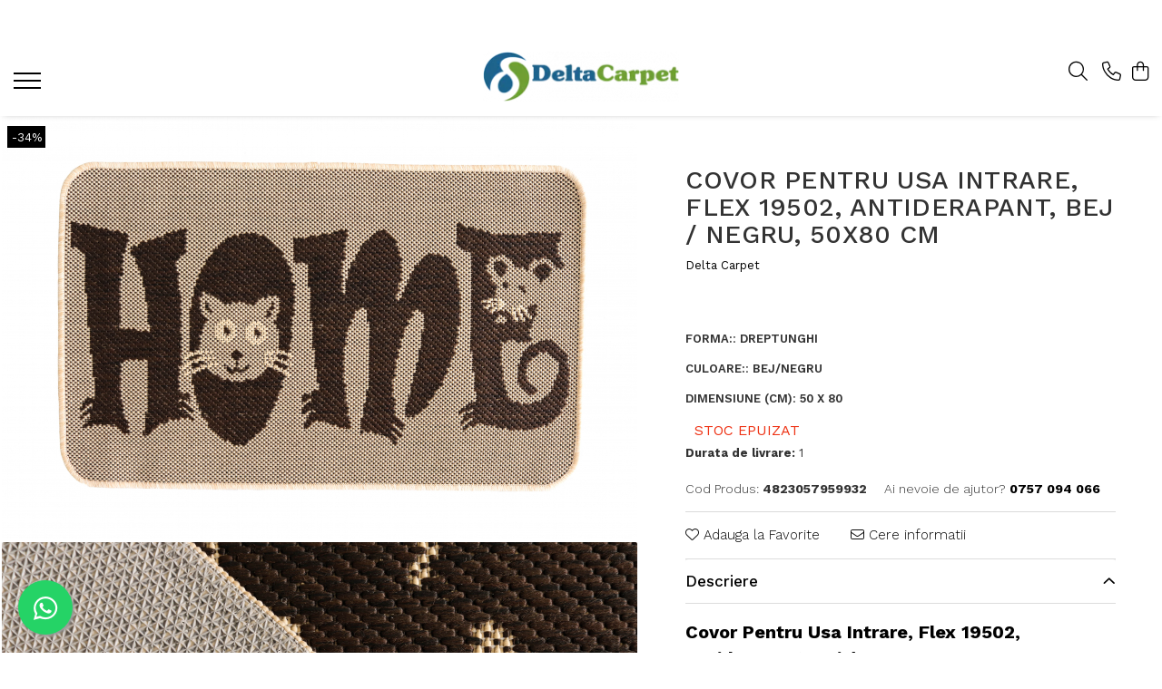

--- FILE ---
content_type: text/css;;charset=UTF-8
request_url: https://www.deltacarpet.ro/theme/default.css?v=41760087354
body_size: 10145
content:
:root {
  --default-color: #353535;
  --call-to-action: #000000;
  --rating-color: #FFD314;
  --mm-menu-width: 500px;
}
/* CALM */
body{
    font-family: 'Work Sans', sans-serif;
	-webkit-font-smoothing: antialiased;
    -webkit-text-size-adjust: 100%;
	-moz-osx-font-smoothing: grayscale;
}
#wrapper{max-width:100%;}
.container-h{max-width:1400px;}
.text-main {color: var(--default-color)!important;}
.bg-main{background: var(--default-color)!important;}
.total-rate{font-size:13px;}
.fullRate,
.rating-s:not(:checked)>label:hover,
.rating-s:not(:checked)>label:hover~label,
.rating-s>input:checked~label,
.option-group .rating i.on{color: var(--rating-color)!important;}
.fa{font-weight:300;}
.stock-status {font-size: 16px;}
.icon.discount {background:  var(--call-to-action)!important;}
.icon.new {background: #99b3b6;}
.input-s {min-height:40px;}
input[type=checkbox]{width:16px;height:16px;margin: 0;}
.discount-tape{font-weight:300;}
.ckPolicyGomag{font-weight: 300!important;padding: 35px!important;max-width: 400px!important;border-radius:0!important;box-shadow: rgb(0 0 0 / 10%) 0px 4px 10px 0px!important;}
.ckPolicyGomag .cc-content{margin-bottom:20px;max-height:100%!important;}
.ckPolicyGomag .cc-switch-text{display:none!important;}
.ckPolicyGomag .ck-accept .btn{display:block;font-weight:600;font-size: 14px!important;line-height: 40px!important;}
/* BUTTON */
.btn {font-weight: 500;line-height:46px;background:none;border-radius:0;border:1px solid #000;transition:all .2s ease-in;}
.btn.std {background:#000;border:none;}
.btn.btn-cmd {font-weight: 500;line-height:46px;background: var(--call-to-action);border:1px solid transparent;}
.btn-cmd:hover, .btn1:hover, .btn:hover, .main-btn:hover, .search-button:hover{opacity:1;}
.-g-banner-fixed .btn{line-height:60px!important;}
.-g-versions-product-list .btn{line-height:30px;}
.-g-versions-product-list .btn .fa{display: flex;align-items: center;flex-direction: row;font-size: 16px;line-height: 30px;}
.-g-versions-product-list .btn span{display:none;}
#top a i {width: 50px;height: 50px;font-size: 22px;line-height: 48px;background: #ffffff70;backdrop-filter: blur(4px);-webkit-backdrop-filter: blur(4px);color: #000;box-shadow: none;border: 1px solid #505050;transition: all .3s ease-in;}
#top a:hover i{border: 2px dotted #505050;width: 40px;height: 70px;}
.top-head .row {justify-content: space-between;}
.main-header .navigation-holder {width:auto!important;order: -1;}
.main-header .nav-menu-hh,
.main-header .main.search-form-box{display: none!important;}
.menu-trg{display:inline-block;}
#logo{max-width:100%;}
#logo img{max-height:55px;}
/* ACCOUNT HEADER */
.acount-section>ul>li>a>i {font-size: 21px;}
.acount-section ul li a {color: #000;padding-left: 0;margin-left: 8px!important;border-left: none;}
.acount-section ul li a span{display:none;}
.acount-section .search-m{display:inline-block!important;cursor:pointer;}
.cart-header-btn .count{display:none!important;}
.-g-user-icon .-g-user-fidelity-registration-bonus{min-width:60px;}
.-g-user-fidelity-registration-bonus-popup{left:auto;right:0;}
.cart-header-btn .q-cart,
.cart-m .q-cart,
.wishlist-header-m .-g-wishlist-product-count,
.wishlist-header .-g-wishlist-product-count {
	font-size: 11px;color: #fff;background: var(--default-color);
	min-width: 16px;height: 17px;line-height: 17px;
}
.cart-dd .product-name {font-size: 14px;line-height: 1.2;}
.cart-dd .cart-button .btn {font-size: 12px!important;}
.product-remove{line-height: 23px;}
.cart-dd .-g-empty-cart{font-size:15px;}
.gift-pack .add-2-cart-package {font-size:13px;}
/* SEARCH */
.main-header .main.search-form-box{display:none;}
.main-header .main.search-form-box .search-form{max-width:300px;}
.main-header .main.search-form-box .search-form input[type=text]{font-size:15px;border:none;border-bottom: 1px solid #726f71;border-radius:0;background: none;}
.search-form-box.search-toggle .search-modal {display: block!important;position: absolute;top: 20px;right: 25px;font-size: 26px;color: #000}
.search-form-box.search-toggle .search-close {display: block!important}
.search-form-box.search-toggle {position: fixed;top: 0;left: 0;right: 0;margin: auto;padding: 30px;width: 100%;height: 100%!important;background: #fff;z-index: 9999;overflow-y: auto;opacity:0;visibility:hidden;transition:all .3s ease-in;}
.search-form-box.search-toggle.visible {opacity:1;visibility:visible;}
.search-form-box.search-toggle .search-form {margin: 50px auto 0;max-width: 1000px;transform:translate(0, -40px);transition:all .5s ease-in;}
.search-form-box.search-toggle.visible .search-form{transform:translate(0, 0);}
.search-form-box.search-toggle input[type=text] {background: none;height: 50px;font-weight: 300;font-size: 21px;color: #000;border: none;border-bottom: 1px solid #000;border-radius: 0;box-shadow: none;}
.search-form-box.search-toggle input[type=text]::placeholder {color: #000}
.search-form-box.search-toggle .search-button {font-size:21px;}
.search-form-box.search-toggle .search-button i {color: #000;}
.search-form-box.search-toggle .autocomplete-suggestion {background: 0 0;box-shadow: none;}
.search-form-box.search-toggle .autocomplete-suggestion div {font-weight: 300;font-size: 17px;color: #000!important;}
.search-form-box.search-toggle .ac-h {padding: 10px 0;}
.search-form-box.search-toggle .ac-h .ac-head {display: none;}
.search-form-box.search-toggle .ac-h .ac-list {overflow: hidden;height: auto;margin-top: 10px;}
.search-form-box.search-toggle .ac-h .ac-box {float: left;width: calc(25% - 4px);min-height: 260px;padding: 0;border: none;border-radius: 3px;background: #fff;overflow: hidden;position: relative;margin: 0 2px 4px;}
.ac-h .ac-image {display:block;float:none!important;padding: 0!important;width: 100%!important;height: 100%;margin-bottom: 10px;}
.search-form-box.search-toggle .ac-h .ac-image img {max-height: 420px;}
.search-form-box.search-toggle .ac-h .ac-title {font-weight:300;font-size: 17px;color: #000;padding:0 15px;margin-bottom: 5px;position: relative;overflow:hidden;text-overflow: ellipsis;white-space: nowrap;}
.search-form-box.search-toggle .ac-h .ac-title b {font-weight: 500!important;}
.search-form-box.search-toggle .ac-h .ac-price {position: relative;font-weight: 600;font-size: 14px;color:#000!important;padding:0 15px;margin-bottom: 15px;}
.search-form-box.search-toggle .ac-h .ac-stock-status {display:block}
.search-form-box.search-toggle .ac-categ a {color: #fff}
/* HEADER MEDIA-Q */
@media screen and (min-width:992px) {
    .main-header .logo-h{width:20%;margin: 0 auto;text-align:center;}
    .main-header .main.search-form-box,
    .main-header .acount-section{width:auto;}
}
@media screen and (min-width: 1091px){
    .main-header .top-head .row{flex-wrap:wrap;}
    .main-header .logo-h img{margin:0 auto;}
    .main-header .main.search-form-box{display:block;}
    .main-header .main.search-form-box{order:-1;}
}
@media screen and (max-width:1090px) {
	.main-header.fix-nav .top-head{padding-top:5px;padding-bottom:5px;}
	.acount-section .-g-user-icon{display:none!important;}
}
@media screen and (max-width: 991px){
	.main-header .logo-h{width:100%;max-width: 160px;padding:0;}
	.main-header .acount-section{width:100%;padding-left:5px;}
	.acount-section ul li a {margin-left: 5px!important;}
	.search-form-box.search-toggle .ac-h .ac-box{width: calc(33.333% - 4px);}
}
@media screen and (max-width: 767px){
	.main-header .cart-header .row{justify-content: center;}
	.search-form-box.search-toggle .ac-h .ac-box{width: calc(50% - 4px);}
}
@media screen and (max-width: 480px){
	.search-form-box.search-toggle input[type=text] {font-size: 17px;}
	.search-form-box.search-toggle .ac-h .ac-box{width: calc(100% - 10px);}
}
/* MENU */
.main-header{position:relative;position: -webkit-sticky;position: sticky!important;top:0;z-index:999;box-shadow: 0 2px 7px -4px rgba(0,0,0, .3);-webkit-transition: .2s!important;transition: .2s!important;}
.main-header .nav-menu-hh,
.main-header .nav-menu{padding:0;}
.main-header.fix-nav.fade-menu {box-shadow: 0 2px 7px -4px rgba(0,0,0, .3);background:#fff!important;}
.main-header .main-menu{background: none;padding:0;}
.main-header .main-menu ul li > a{font-size: 13px;color: #000;letter-spacing: .5px;}
.main-header .menu-dd{pointer-events: none;}
.main-header .menu-dd.open{top:39px;pointer-events: auto!important;}
.main-header .menu-dd li .title a {font-weight: 600;font-size: 16px;}
.main-header .menu-dd li a {font-weight: 400;font-size: 14px;color: #7d7b7b;}
/*menu update*/
.main-header .menu-dd.column2 ul{-webkit-column-count: 2;-moz-column-count: 2;column-count: 2;}
.main-header .menu-dd.column3 ul{-webkit-column-count: 3;-moz-column-count: 3;column-count: 3;}
.main-header .menu-dd.column4 ul{-webkit-column-count: 4;-moz-column-count: 4;column-count: 4;}
.main-header .menu-dd.column3.banner ul{-webkit-column-count: 2;-moz-column-count: 2;column-count: 2;}
.main-header .menu-dd.column4.banner ul{-webkit-column-count: 3;-moz-column-count: 3;column-count: 3;}
.main-header .menu-dd ul li{width:100%!important;max-width:100%;-webkit-column-break-inside: avoid;page-break-inside: avoid;break-inside: avoid;}
@-moz-document url-prefix(){
.main-header .menu-dd ul li{float:none!important;}
}
.main-header .nav-menu-hh{position:relative;}
.main-header .nav-menu > li.initial-h{position:static;}
.main-header .menu-dd.column1{width:300px!important;}
.main-header .menu-dd.column1.banner{width:600px!important;}
.main-header .menu-dd.column2{width:550px!important;}
.main-header .menu-dd.column3{width:700px!important;}
.main-header .menu-dd.column4{width:100%!important;}
.main-header .menu-dd.column-sld{min-width:400px;}
.main-header .menu-dd.col-sub-img {width: 650px;}
.main-header .menu-dd.col1-img {width: 450px;}
.main-header .menu-dd.column-sld .carousel-slide .owl-next{right: -30px;}
.main-header .menu-dd.column-sld .carousel-slide .owl-prev{left: -30px;}
.menu-trg span,
.menu-trg span:after,
.menu-trg span:before,
.main-header.fade-menu .menu-trg span,
.main-header.fade-menu .menu-trg span:after,
.main-header.fade-menu .menu-trg span:before{background:#000;}
.mobile-icon {display: none!important;}
.acount-section {display: inline-block!important;}
/* MENU MOBILE V2 */
.menu_slideout{cursor: url([data-uri]), auto;}
.menu_slideout .menu-close{display:none;}
.mm-menu-head .menu-close{display:inline-block;}
.mm-menu-head{font-size: 14px;padding:20px calc(15px + 10%);box-shadow:none;right: 0;margin: auto;}
.mm-menu-head .-g-user-icon{font-size: 16px;font-weight: 300;}
.mm-menu-head .fa {font-size: 16px;}
.mm-menu-head .fa-close {font-size: 25px;cursor:pointer;}
.mm-mobile-menu .base-menu{padding-top: 80px;height: calc(100% - 60px);max-width: var(--mm-menu-width);padding-left: 10%;padding-right: 10%;}
.mm-mobile-menu .base-menu.opened-base {transform: translateX(0);}
.mm-mobile-menu .base-menu li .mm-btn-next {font-size: 24px;bottom: 0;margin: auto;}
.mm-mobile-menu .base-menu>li {border-bottom: none;transition:all .3s ease-in;}
.mm-mobile-menu .base-menu>li a {font-weight:300;font-size: 28px!important;padding: 5px 15px;}
.mm-mobile-menu.main-menu ul li a {font-weight: 300;font-size: 18px;}
.mm-mobile-menu .base-menu>li a {font-weight:300;font-size: 26px!important;padding: 5px 15px;}
.mm-mobile-menu.main-menu ul li a {font-weight: 300;font-size: 16px;}
.mm-mobile-menu .base-menu>li:hover a,
.mm-mobile-menu.main-menu ul li a:hover{opacity:.5;}
.mm-mobile-menu .menu-dd li .title a {font-weight:500;}
.mm-mobile-menu .menu-dd,
.mm-mobile-menu .menu-dd.__ignoreSubmenu{padding: 155px 10% 0;transform: translateX(5%);opacity:0;visibility:hidden;}
.mm-mobile-menu .menu-dd.visible {transform: translateX(0);opacity:1;visibility:visible;}
.mm-mobile-menu .mm-drop-head{display: flex;align-items: center;justify-content: flex-start;font-weight:300;font-size: 30px;top: 90px;padding: 10px calc(15px + 10%);background:none;}
.mm-mobile-menu .mm-drop-head{display: flex;align-items: center;justify-content: flex-start;font-weight:300;font-size: 28px;top: 90px;padding: 10px calc(15px + 10%);background:none;}
.mm-mobile-menu .mm-drop-head .mm-btn-prev {position: relative;top: 0;left: 0;height: auto;width: auto;padding: 0 15px 0 0;font-size:24px;}
.mm-menu-footer{padding: 20px 0;background: #f2f2f2;box-shadow: none;}
.mm-menu-footer .contact-phone{padding:0 10%;text-align:left;}
.mm-menu-footer .contact-phone a{font-size:15px;}
.mm-menu-head,
.mm-mobile-menu,
.mm-menu-footer{background:#101010!important;}
.mm-menu-head,
.mm-menu-head a,
.mm-mobile-menu.main-menu ul li a,
.mm-menu-footer,
.mm-menu-footer a{color:#fff;}

.mm-menu-head .flag-select .text-default {color: #111315!important;}

/* NAVIGATION MEDIA-Q */
@media screen and (min-width: 1091px){
	.main-header .nav-menu{width:100%;}
	.main-header .menu-dd{text-align:left;}
	.main-header .navigation-holder{width:100%;text-align:center;margin-top: 15px;}
	.main-header .navigation-holder, .main-header .acount-section {min-width:25%;}
}
@media screen and (max-width: 1090px){
	.main-header .navigation-holder{order:-1;}
}
@media screen and (max-width: 991px){
	.main-header .navigation-holder{width:60px;padding-right:5px;}
}
@media screen and (max-width: 767px){
	.menu-trg{margin:10px 0 0 0;}
}
@media screen and (max-height: 725px){
	.main-header .menu-dd {overflow-y:auto;max-height:550px;}
	.main-header .menu-dd::-webkit-scrollbar {width: 6px;}
	.main-header .menu-dd::-webkit-scrollbar-track {background:rgba(0,0,0,0.2);-webkit-border-radius: 10px;border-radius: 10px;}
	.main-header .menu-dd::-webkit-scrollbar-thumb {-webkit-border-radius: 10px;border-radius: 10px;background: rgba(68, 68, 68, .6);}
	.main-header .menu-dd::-webkit-scrollbar-thumb:window-inactive {background: rgba(68, 68, 68, .4);}
}
/* TRUST ICON */
.icon-group .col .trust-h .trust-item{flex-direction: row;}
.icon-group .col .icon-label {font-weight: 600;font-size: 16px;text-align:left;}
.icon-group .col .icon-label span{font-size: 13px;color:#000;margin-top:2px;}
.t-tips {font-weight: 300;font-size: 13px;line-height:1.4;letter-spacing: 0.3px;}
/* TRUST ICON MEDIA-Q */
@media screen and (max-width: 991px){
	.icon-group .row {flex-wrap: nowrap;overflow: auto hidden;}
	.icon-group .col {flex-shrink: 0;-webkit-box-flex: 0;flex-grow: 0;width:auto!important;}
	.icon-group .col .trust-h {width: 220px;max-width: 100%;}
}
@media screen and (max-width: 480px){
	.icon-group .col .icon-label {font-size: 14px;}
}
/* PIN */
.pinGrid {padding: 0;margin:0;}
.pin{position:relative;padding: 0;margin: 0 auto;background: none;}
.pin .image{overflow: hidden;border-radius: 0;}
.pin img{transition: all .4s ease-out;}
.pin:hover img{transform:scale(1.05);}
.pin .figcaption{padding: 2% 5% 6%;text-align:left;}
.pin .figcaption .title {font-weight: 600;font-size: 20px;color:var(--default-color);line-height: 1.5;margin: 10px 0;}
.pin .figcaption p{font-weight: 300;font-size: 15px; color:var(--default-color); line-height: 1.4;margin:auto;}
.pin .figcaption p{font-weight: 300;font-size: 15px; color:var(--default-color); line-height: 1.4;}
.pin .figcaption .banner-btn{font-weight: 600;font-size: 15px;margin-top: 15px;}
/* PIN MEDIA-Q */
@media screen and (min-width:992px) {
    .pin .figcaption{bottom: 10%;position: absolute;left: 0;right: 0;margin: auto;width: 80%;padding: 2% 4% 4%;display: flex;flex-wrap: nowrap;justify-content: center;align-items: baseline;flex-direction: column;color: #fff;background-color: #fff;text-align:left;}
}
@media screen and (max-width: 860px){
    .pinGrid .pin,
    .pinGrid .pin.large,
    .pinGrid .pin.medium,
    .pinGrid .pin.small,
    .imageGroupClass1,
    .imageGroupClass2,
    .imageGroupClass4,
    .imageGroupClass5{width: 100%!important;}
}
/* TITLE */
.title-carousel{padding-top: 6%;margin-bottom: 6%;}
.title-carousel .title {font-weight: 600;font-size: 32px;color:var(--default-color);display: block;}
.title-carousel hr{display:none;}
/* TITLE MEDIA-Q */
@media screen and (max-width: 767px){
	.title-carousel .title, .titleComponent h1 {font-size: 24px!important;}
}
/* PRODUCT BOX */
.product-box{padding-left: 2px;padding-right: 2px;}
.product-box .box-holder {max-width: 320px;}
.product-box .image {padding-top: 135%;margin-bottom:15px;}
.product-box .product-icon-holder {width:100%;aspect-ratio:20/27;}
.product-box .title{font-weight: 600;font-size:17px; color:#1a1a1a;text-transform:uppercase;}
.product-box .price {font-size:17px;color: var(--default-color);}
.product-box .price .price-full {color: #b5b5b5;}
.product-box:not(.list-type) .icon,
.product-icon-box .icon{float:none;}
.product-icon-box{left:0;top:3px;}
.product-box .icon.new, .product-box .icon.discount,
.product-icon-box .icon.new, .product-icon-box .icon.discount,
.product-box .icon.-g-icon-discount-value,
.product-icon-box .icon.-g-icon-discount-value{font-size: 13px;font-weight: 400;border-radius:0;height: 24px;line-height: 25px;margin: 8px 8px 0;}
.product-listing .product-box.list-type .product-icon-box .icon{float: left;}
.product-box:not(.list-type) .add-list{margin-top: 20px;}
.product-box:not(.list-type) .add-list .btn{display:block;}
.product-box:not(.list-type) .add-list .addToWishlist{position: absolute;top: 0;right: 0;display: flex;flex-direction: column;justify-content: center;flex-wrap: nowrap;transform: translate(60px, 10px);opacity: 0;visibility: hidden;transition: all .5s cubic-bezier(0.8, 0, 0.3, 0.95);z-index: 9;}
.product-box:not(.list-type):hover .add-list .addToWishlist{transform: translate(-10px, 10px);opacity: 1;visibility: visible;}
.product-box .add-list .btn{color: #333;background: #fff;border: 1px solid #000;}
.product-box .add-list .btn:not(.btn-outOfStock):not(.addToWishlist):hover{color: #fff;background: #000;border: 1px solid transparent;}
.product-box .add-list .btn.btn-outOfStock{background:#fff!important;color:#aaa!important;border:1px solid #ccc!important;}
.product-box .add-list .addToWishlist{display: flex;justify-content: center;align-items: center;border-radius:50%;background:#fff;color:#000;width:40px;height:40px;font-size:19px;padding: 0;margin:0 0 7px;border:none;box-shadow: 0 4px 12px -3px rgb(0 0 0 / 25%);transition:all .2s ease-in;}
.product-box .add-list .addToWishlist .fa{display:inline-block;}
.product-box .add-list .addToWishlist span{display:none;}
@-webkit-keyframes pulse {
    0% {-webkit-transform: scaleX(1);transform: scaleX(1)}
    50% {-webkit-transform: scale3d(1.05,1.05,1.05);transform: scale3d(1.05,1.05,1.05)}
    to {-webkit-transform: scaleX(1);transform: scaleX(1)}
}
@keyframes pulse {
    0% {-webkit-transform: scaleX(1);transform: scaleX(1)}
    50% {-webkit-transform: scale3d(1.05,1.05,1.05);transform: scale3d(1.05,1.05,1.05)}
    to {-webkit-transform: scaleX(1);transform: scaleX(1)}
}
.product-box .add-list .addToWishlist:hover .fa{font-weight:700;-webkit-animation: pulse 1s infinite;-moz-animation: pulse 1s infinite;animation: pulse 1s infinite;}
.product-box .versionAttribute a span {font-weight: 500;padding: 4px 8px;min-width: 30px;border-radius: 3px;}
.product-box .versionAttribute a img {overflow: hidden;border-radius: 16px;}
/* PRODUCT BOX MEDIA-Q */
@media screen and (max-width: 991px){
	.product-box{padding:0 2px;}
}
@media screen and (max-width: 600px){
	.product-box .btn{font-size:12px;line-height:30px;padding:0 6px;}
	.product-box .btn.btn-cmd {font-weight: 500;}
	.product-box .add-list .addToWishlist{font-size: 17px;width: 32px;height: 32px;background: #ffffff80;backdrop-filter: blur(4px);-webkit-backdrop-filter: blur(4px);}
	.product-box:not(.list-type) .add-list .addToWishlist{transform: translate(-8px, 8px)!important;opacity: 1;visibility: visible;}
}
@media screen and (max-width: 480px){
	.product-box .title,
	.product-box .price{font-size:13px;}
}
/* CAROUSEL */
.owl-next .fa, .owl-prev .fa{font-weight: 400!important;}
#main-bnn .owl-theme .owl-controls .owl-buttons div,
.carousel-slide .owl-theme .owl-controls .owl-buttons div{font-size: 25px;color:#444;width: 45px;height: 45px;text-align: center;background: rgba(255, 255, 255,.85); -webkit-border-radius: 50%;-moz-border-radius: 50%;border-radius: 50%;box-shadow: 0 2px 7px -2px rgb(0 0 0 / 30%);transition: all .2s ease-in;}
#main-bnn .owl-next, #main-bnn .owl-prev{top: 50%;}
#main-bnn .owl-next:hover,
.carousel-slide .owl-next:hover{transform: translateX(-5px);}
#main-bnn .owl-prev:hover,
.carousel-slide .owl-prev:hover{transform: translateX(5px);}
.carousel-slide {padding-bottom: 6%;}
/* CAROUSEL MEDIA-Q */
@media screen and (max-width:1300px) {
	.carousel-slide .owl-carousel{padding:0 20px;}
	.carousel-slide .owl-prev {left: 0;}
	.carousel-slide .owl-next {right: 0;}
}
@media screen and (max-width:1300px) {
	.carousel-slide .owl-carousel{padding:0 20px;}
}
@media screen and (max-width: 991px){
	.carousel-slide {padding: 0 4px 30px;}
}
@media screen and (min-width: 481px){
	.carousel-slide .owl-prev {left: -20px;}
	.carousel-slide .owl-next {right: -20px;}
}
@media screen and (max-width: 480px){
	.carousel-slide .owl-carousel{padding:0;}
	#main-bnn .owl-theme .owl-controls .owl-buttons div,
	.carousel-slide .owl-theme .owl-controls .owl-buttons div{width: 40px;height: 40px;line-height: 40px;}
	#main-bnn .owl-prev{left:5px;}
	#main-bnn .owl-next{right:5px;}
}
/* COMPONENTS */
.-g-banner-fixed{margin-bottom:0!important;}
.-g-banner-fixed .title{font-weight: 600!important;font-size: 32px!important; margin-bottom: 0!important; line-height: 1.2!important;}
.-g-banner-fixed .subtitle {font-size: 14px!important;line-height:1.5!important;margin-top: 25px!important;}
.-g-banner-fixed .btn {font-weight: 600;line-height: 50px!important;margin: 40px 0 0!important;}
.-g-banner-fixed .-g-banner-fixed-media {padding: 0!important;margin:0!important;}
.-g-banner-fixed.-g-media-image .-g-banner-fixed-holder{margin:0 -15px;}
.-g-banner-fixed.-g-media-image .-g-banner-fixed-holder .-g-banner-fixed-content {padding: 5%!important;}
/* COMPONENTS MEDIA-Q */
@media screen and (min-width:992px) {
    .-g-banner-fixed.-g-media-image .-g-banner-fixed-holder .-g-banner-fixed-content {padding: 5% 7%!important;}
    .-g-banner-fixed .subtitle {font-size: 16px!important;line-height: 1.5!important;}
}
@media screen and (min-width: 1091px){
	.-g-banner-fixed.-g-media-image .container-h{max-width:100%;}
}
@media screen and (max-width: 991px){
    .-g-banner-fixed .-g-banner-fixed-media {order: -1;}
}
@media screen and (max-width: 767px){
	.-g-banner-fixed .title {font-size: 28px!important;}
	.-g-banner-fixed.-g-media-image .-g-banner-fixed-holder {margin:0;}
}
/* FOOTER */
.newsletter-holder{background: #242423;position:relative;padding: 5% 0 0;}
.newsletter-holder .newsletter{display: flex;align-items: center;justify-content: space-between;border-bottom: 1px solid #4d4d4c;padding-bottom: 5%;}
.newsletter-holder .newsletter .title{font-weight: 600;font-size: 30px;color:#fff;text-align: left}
.newsletter-holder .newsletter .title span{display: block;font-weight: 300; font-size: 16px;color:#fff; padding: 0;}
.newsletter-holder .newsletter .custom-chk label{font-weight:300;font-size:14px;color:#fff;}
.newsletter-holder .newsletter {justify-content: space-between;}
.newsletter .newsletter-form {position: relative;margin-top:5px;}
.newsletter .newsletter-form input[type=text] {font-weight: 300;font-size: 15px;color: #fff;background: none!important;max-width: 100%; padding: 0px;line-height: 50px;height: 52px;max-width: 718px; padding: 0 7px; border: none;border-bottom: 2px solid #fff;}
.newsletter .newsletter-form input[type=text]::placeholder {color: #fff;background: none}
.newsletter .newsletter-form input[type=submit] {position: absolute;top: 0;right: 0;font-weight: 700;font-size: 15px;color:#fff;line-height: 50px;letter-spacing: 1px;width:auto;margin-top:0;background: none!important;border-radius: 0;border-bottom: 2px solid #fff;}
#succes-page .newsletter input[type=submit] {height: auto;line-height: 50px;}
#succes-page .newsletter input {color: #484848;border-bottom: solid 2px #484848;}
.newsletter .custom-chk label{font-weight:300;font-size:14px;}
.newsletter-form .custom-chk a, .newsletter-form .custom-chk label a {color: #fff;}
.newsletter-form .custom-chk a, .newsletter-form .custom-chk label a {color: #adadad;}
footer{background:#242423;box-shadow: 0 -2px 7px -4px rgb(0 0 0 / 30%);}
.main-footer{padding-top:5%;}
.main-footer .col .title, .main-footer .col .title a {position:relative;font-size: 17px;font-weight: 600;color: #fff;margin-bottom: 20px;}
.main-footer .col ul li{margin-bottom: 8px;}
.main-footer .col,
.main-footer .col ul li,
.main-footer .col ul li a,
.main-footer .support .support-contact{font-weight: 300;font-size: 14px;color: #fff;}
.main-footer .col ul li a {position:relative;display:block;transition: all .25s ease-in-out;}
.main-footer .col ul li a:hover {color: #fff;}
.main-footer .col .footer-submenu li a:hover {transform:translate(5px, 0);}
.main-footer .support .title span {display:block;font-weight: 300;font-size: 15px;margin-top:20px;color: #fff;}
.main-footer .social {text-align:center;padding-top:20px;}
.main-footer .social .title{display:none;}
.main-footer .social ul {display:block;}
.main-footer .social ul li {display:inline-block;margin:0;}
.main-footer .social ul li a {font-size: 25px;padding:0 5px;color: #7a7a7a;}
.copyright-payment {padding:25px 0;font-size:14px;color: #fff;border-top:1px solid #ffffff30;}
.copyright-payment .copyright{display:inline-block;margin-top:6px;}
.copyright-payment .copyright a{font-weight:600;color:#fff;}
.copyright-payment .copyright span{display:block;}
.copyright-payment .payment-accepted {display: flex;flex-wrap: wrap;justify-content: flex-end;}
.copyright-payment .payment-accepted img{display:inline-block;max-height:35px;margin:3px 2px ;}
.-g-footer-affiliate-block .container-h{display: flex;align-items: center;justify-content: center;flex-wrap: wrap;}
/* FOOTER MEDIA-Q */
@media screen and (max-width: 991px){
	.main-footer .col:not(.social){float:left;width:50%;clear: none;padding-top:0;}
	.copyright-payment{text-align:center;}
	.copyright-payment .payment-accepted {justify-content: center;}
}
@media screen and (max-width: 800px){
	.newsletter-holder .newsletter {flex-direction: column;align-items:flex-start;}
	.newsletter-holder .newsletter .newsletter-form {max-width: 100%;margin: 15px auto 0;}
}
@media screen and (max-width: 520px){
	.main-footer .col .title{margin-bottom:15px;}
	.main-footer .col:not(.social){width:100%;text-align:left;}
	.main-footer .col .title .fa{float:right;margin-top: 6px;}
}
@media screen and (max-width: 480px){
	.newsletter-holder .newsletter .title span{font-size: 17px;}
	.newsletter-form input[type=text]{max-width: 200px;}
	.newsletter-form input[type=submit] {padding: 0px 7px;}
	.main-footer .col ul li {padding: 0 10px!important;}
}
/* CATEGORY */
#category-page {padding-top:0;}
.breadcrumbs-default ol li,
.breadcrumbs-default ol li a,
.breadcrumbs-box ol li,
.breadcrumbs-box ol li a{font-weight:300;font-size:13px;}
.breadcrumbs-default ol li a,
.breadcrumbs-box ol li a{color: var(--default-color);}
.breadcrumbs-default ol li.active,
.breadcrumbs-box ol li.active{font-weight: 600;text-decoration: none;}
.catTitle {font-weight:600;font-size: 34px;text-align:center;padding:0;}
.catTitle + .catDesc{margin-top:20px;}
.catDesc {font-weight: 300;font-size: 14px;color:#222;line-height: 1.7;padding:0;}
.catDesc h1{font-weight: 600;font-size: 34px;color:#222;line-height: 1.4;margin-bottom:20px;}
.catDesc h2{font-weight: 500;font-size: 24px;color:#222;line-height: 1.4;margin-bottom:15px;}
#category-page .category-content:first-of-type{background:#f2f2f2;width: 100%;margin-bottom: 40px;padding: 5%;}
#category-page .category-content:last-of-type .catDesc{background:#f2f2f2;margin-bottom: 50px;padding: 5%;}
.product-listing{border:none;}
.product-listing .product{margin:0 -10px;}
.filter-group{display: none;}
#category-page .category-content {width: 100%;}
.result-section .result{font-size:14px;line-height:30px;}
.filter-trg.btn.std{display:inline-block!important;float: right;width:auto;margin-left: 5px;margin-right:0;font-size: 14px!important;font-weight: 700;background:none;color:#222;}
.filter.box{margin-bottom:35px;}
.filter.box .title {font-size: 14px;font-weight: 700;margin:0;text-transform:uppercase;}
.filter.box .title-h {padding: 4px 0;margin-bottom: 15px;}
.mm-nav-filter .filter.box.-g-category-filters-apply-all {position: sticky;bottom: 0;background: #fff!important;z-index: 99;padding: 10px 15px 0 15px!important;margin: 0 -15px;box-shadow: 0px -1px 3px -2px #00000030!important;}
.filter-group-selected .filter{line-height:1.5;background:white;border:solid 1px lightgrey;transition-duration:500ms;}
.filter-group-selected .filter:hover{border:solid 1px black;}
.filter-remove{color:#000;background:white;}
.filter-remove{color:black;background:white;}
.option-group li{margin-bottom:7px;}
.option-group li,
.option-group li a {color: #000;font-size: 14px;font-weight: 300;}
.option-group li a:hover {color: var(--default-color);}
.option-group a{margin-left:10px;vertical-align:center;}
.option-group input[type=checkbox]{margin:0;}
.option-group span {color: var(--default-color);font-weight: 400;float: right;font-size:14px;}
.mm-nav-filter .filter.box .title{font-size:15px;}
.result-section .order-type{width:auto;}
.order-type span {display: none;}
.order-type .input-s {font-weight: 700;font-size: 14px;color:#222;min-height:30px;padding:0;border:none;border-radius:0;text-transform:uppercase;}
/* CATEGORY MEDIA-Q */
@media screen and (min-width:768px) {
	.product-listing .product-box.list-type .image-holder {width: 300px;}
	.product-listing .product-box.list-type .image img {max-height: 300px;}
	.product-listing .product-box.list-type .figcaption{padding-left:35px;}
	.product-listing .product-box.list-type .title{font-size:22px;}
	.product-listing .product-box.list-type .price {font-size: 18px;}
	.product-listing .product-box.list-type .-g-productlist-description {font-size: 15px;font-weight: 300;}
	.product-listing .product-box.list-type .add-list {padding-bottom: 20px;}
}
@media screen and (max-width: 767px){
	.catTitle {padding: 25px 0 ;}
}
/* DETAIL */
.product-page-holder,
.product-top{max-width:1700px;}
.product-page-holder .breadcrumbs-default{display:none;text-align:center;padding-top: 25px;padding-bottom: 25px;}
.detail-title .title span {font-weight: 500;font-size: 28px;letter-spacing: .033rem;margin-top: 5px;text-transform:uppercase;}
.detail-rate-box{margin-top:10px;}
.product-page-holder .detail-slider-holder{padding:0;}
.thumb-sld{display:none;}
.vertical-slider-box,
.vertical-slide-img,
.vertical-slide-img img{max-height:initial!important;}
.prod-lg-sld:hover a,
.fancybox-can-zoomIn .fancybox-content {cursor: url([data-uri]), zoom-in;}
.detail-price{font-size:20px;margin-top:15px;margin-bottom:15px;}
.detail-price s {font-weight:400;font-size:16px;color: #83868c;}
.short-description {font-weight: 300;font-size: 14px;color: #a8a8a8;line-height: 1.7;border-top: 1px solid #e7e7e7;padding-top: 20px;}
.__optionSelectorImage {overflow: hidden;border: 1px solid #f2f2f2;border-radius: 3px;margin-right: 4px;margin-bottom: 4px;width: 80px;height:auto;background: #f2f2f2;}
.__optionSelectorImage:hover{border:1px solid #000;}
.__optionSelectorImage a:before{display:none;}
.__optionSelectorImage a{height:auto;}
.__versionProductImage {max-height: 110px;}
.-g-version-attribute-holder .-g-versions-attribute-name {font-size: 13px;text-transform: uppercase;margin-top:15px;}
.-g-version-attribute-holder .-g-versions-attribute-name span{font-weight: 600;}
.detail-product-atributes .input-s {font-weight:600;font-size:14px;border:1px solid #000;min-height: 40px;}
.__optionSelector{border: 1px solid #666;}
.__optionSelector a {font-weight: 600;text-align: center;min-width: 35px;padding: 8px 10px;}
.__optionSelector.activeAttr,
.__optionSelector:hover{outline: none;background: #000;border: 1px solid #000;}
.__optionSelector.activeAttr a,
.__optionSelector.activeAttr.__outOfStockVersion a,
.__optionSelector:hover a{color: #fff;}
.__optionSelector.__outOfStockVersion{background:#fff;border: 1px solid #d2d2d2;}
.__optionSelector.__outOfStockVersion a{color:#d2d2d2;}
.__optionSelector.activeAttr.__outOfStockVersion{background:#d2d2d2;border: 1px solid #d2d2d2;}
.-g-versions-product-list{margin-bottom:15px;}
.-g-versions-product-list .-g-versions-product{background:none;}
.-g-versions-product-list .-g-versions-product:hover{background:#f2f2f2;}
.-g-versions-product-list .-g-versions-product-name{font-weight:600;}
.-g-versions-product-list .qty-regulator .minus,
.-g-versions-product-list .qty-regulator .plus{height: 32px;line-height: 32px;background:#fff;}
.-g-versions-product-list .qty-regulator input[type=text] {height: 32px;line-height: 32px;}
.add-section {display:flex;flex-wrap:wrap;}
.add-section .qty-regulator {display: flex;flex-wrap: nowrap;position:relative;margin: 0 10px 10px 0;width:100px;}
.add-section .qty-regulator input[type=text] {width: 45px;height: 42px;font-size: 16px;line-height: 42px;}
.add-section .qty-regulator .minus,
.add-section .qty-regulator .plus{height: 42px;width: 36px;line-height: 42px;font-size: 14px;}
.add-section .qty-regulator .minus{bottom:0;}
.add-section .qty-regulator .plus{top:0;}
.add-section .btn{width:100%;}
.add-section .qty-regulator + .btn{width:calc(100% - 110px);}
.add-section .add2cart{font-weight: 600;font-size:13px;line-height:40px;}
.add-section .-g-btn-subscription {margin-left:0!important}
.wish-section{margin-bottom:0;}
.wish-section .col{font-size:15px;}
.extra-offer .detail-price {display: block;margin: 10px 0;position: relative;}
.extra-offer{border:none;border-top: 1px solid #dfdfdf;}
.extra-offer .extra-offer-title{display:inline-block;position:relative;font-weight: 600;color: #000;font-size: 15px;text-transform: capitalize;}
.extra-offer .extra-offer-title:after {border-bottom: 2px solid var(--default-color);bottom: -2px;left: 0;content: '';position: absolute;width: 100%;}
.extra-offer .box {border:none;border-top: 1px solid #dfdfdf!important;}
.extra-offer .box ul li {padding: 0 2px;}
.extra-offer .prod-img img {max-height: 280px;border-radius:2px;}
.extra-offer .detail-price {display: block;margin: 10px 0;}
.extra-offer.carousel-slide .owl-theme .owl-controls .owl-buttons div {top: 45%;}
.detail-tabs{padding:0;}
.detail-tabs,
.detail-recomended{width:100%;}
.detail-tabs .resp-tabs-list{display:none;}
.detail-tabs .resp-accordion{display:block;}
.detail-tabs .resp-tabs-container{border-top: 1px solid #ddd!important;}
.detail-tabs .resp-tab-content{border:none;}
.detail-tabs .description-tab h3 {font-weight: 300;font-size: 32px;color: #000;line-height: 1.3;margin-bottom: 20px;}
.detail-tabs .description-tab p{margin-bottom:10px;}
.detail-tabs .resp-tab-content ul,
.short-description ul {list-style: initial;padding: 15px 20px 0 15px;}
.detail-tabs .resp-tab-content ul li{margin-bottom: 3px;}
.detail-tabs .description-tab {font-weight: 300;font-size: 14px;color: #000;line-height: 1.3;padding: 15px 0;}
.detail-tabs .resp-accordion {font-weight: 500;font-size: 17px!important;color:#000;padding: 15px 0!important;border:none!important;border-top:1px solid #ddd!important;border-bottom:1px solid #ddd!important;margin-top:-1px;background:none!important;}
/* DETAIL MEDIA-Q */
@media screen and (max-width: 991px){
	.extra-offer .box {padding: 20px 0;}
}
@media screen and (min-width: 768px){
	.product-page-holder .-g-product-details-holder{position: sticky;top: 80px;width:45%;padding:4% 4% 0;transition: top 0.3s ease;}
    .product-page-holder .detail-slider-holder{position: sticky;top: 90px;width:55%;}
	.prod-lg-sld, .prod-lg-sld:not(.slick-initialized){visibility: visible;display: flex;flex-direction: row;flex-wrap: wrap;align-items: center;justify-content: center;}
	.prod-lg-sld li{width: 50%;padding: 0 2px;margin-bottom: 4px;}
	.prod-lg-sld li:nth-child(1),
	.prod-lg-sld li:nth-child(2){width:100%;padding:0;}
	.vertical-slide-img img{border-radius:2px;}
}
@media screen and (max-width: 767px){
	.detail-title .title span {font-size: 21px;margin-top: 10px;}
	.extra-offer .buy {text-align: center;}
	.detail-slider-holder{padding:0;}
	.detail-title,
	#stock-btn,
	.detail-price,
	.detail-product-atributes,
	.detail-product-atributes .prod-attr-h,
	.product-code, .wish-section {text-align: left;}
    .product-bottom > .container-h {padding: 0;}
}
@media screen and (max-width:480px){
	.-g-versions-product-list .-g-versions-product-image{width:100px;margin-right:15px}
	.-g-versions-product-list .col:not(.-g-versions-product-image){width:calc(100% - 115px);}
	.-g-versions-product-list .-g-versions-product-image img {max-height:unset;}
	.-g-versions-product-list .-g-versions-product-addToCart {
		float: none;
		text-align: left;
		margin-top: 8px;
	}
}
/* CART */
.form-cpn .submit,
.disount-section .submit{line-height:38px;}
.-g-one-time-offers .product-box .__optionSelectorImage a {padding:5px;}
.-g-one-time-offers .product-box .__versionProductImage {border-radius:2px;}

/* REGISTER */
#register-page{max-width: 1920px;padding:0;}
#register-page > .row{display: flex;align-items: stretch;flex-wrap: wrap;margin: 0;}
#register-page .btn{display:block;}
#register-page .old-client-section,
#register-page .new-client-section{width:100%;padding:7% 5%;}
#register-page .old-client-section{background:#f2f2f2;}
#register-page .new-client-section{max-width:100%;}
#register-page .old-client-section-h {box-shadow: none;padding: 0;}
#register-page .title-carousel {margin-top: 0;padding-top: 0;text-align:center;}
#register-page .old-client-section .title-carousel .title{background:none;}
#register-page .new-client-section .regular-text{max-width: 430px;margin: 0 auto;}
#register-page .old-client-section .input-s {border: none;box-shadow: 0 0 6px #00000008;}
#register-page .line-text .title{background: #f2f2f2;}
/* REGISTER MEDIA-Q */
@media screen and (min-width:768px) {
	#register-page .old-client-section,
    #register-page .new-client-section{width:50%;}
    #register-page .new-client-section{order:-1;}
}
/* BLOG */
.-g-post-slide .-g-post-image{height: 400px;margin-bottom: 30px;}
.-g-post-slide .-g-post-slide-title{text-transform:uppercase;margin-bottom: 15px;}
.-g-post-slide .-g-post-slide-content {font-size: 15px;color: #000;line-height: 1.6;}
.-g-post-slide .-g-post-readMore{font-weight: 500;font-size: 13px;text-transform: uppercase;}
.-g-blog-page .blog-title{font-weight: 500;letter-spacing: .033rem;text-transform: uppercase;}
.-g-blog-page .-g-post-info {padding: 15px 0 0;border-top: 1px dashed #e0dede;border-bottom: none;}
.-g-blog-post .-g-post-content-detail {font-size: 15px;color: #707070;}
/* TESTIMONIAL */
.testimonial-holder{background:#f2f2f2!important;}
.testimonial-sld li {float: none;width: 100%;padding: 0;display: flex;justify-content: flex-start;align-items: center;flex-wrap: wrap;}
.testimonial-sld .avatar-h {display: flex;width: 170px;height: 170px;margin: 10px auto;font-weight: 300;font-size: 36px;text-align: center;line-height: 1.4;border: 10px solid #80766e35;border-radius: 50%;overflow: hidden;position: relative;justify-content: center;align-items: center;background: #fff;}
.testimonial-sld .avatar-h img {max-width: 100%;max-height: 100%;margin: auto;position: relative;border: none;}
.testimonial-sld .testimonial-content{overflow: hidden;width: calc(100% - 300px);display: flex;flex-direction: column;flex-wrap: nowrap;align-items: flex-start;}
.testimonial-sld .content {font-size: 24px;line-height: 1.4;}
.testimonial-sld .content > span{display:block;margin-bottom:5px;}
.testimonial-sld .title{order: 1;display: flex;flex-wrap: nowrap;flex-direction: column;text-align: left;min-height: inherit;margin: 20px 0 0;font-weight: 500;font-size: 18px;}
.testimonial-sld .owl-pagination{display:block;}
.testimonials{padding:20px;}
/* TESTIMONIAL MEDIA-Q */
@media screen and (max-width: 767px){
    .testimonial-sld .testimonial-content{width: 100%;}
    .testimonial-sld .content{font-size: 18px;}
}

.icon-group.cart {display: none !important;} 
